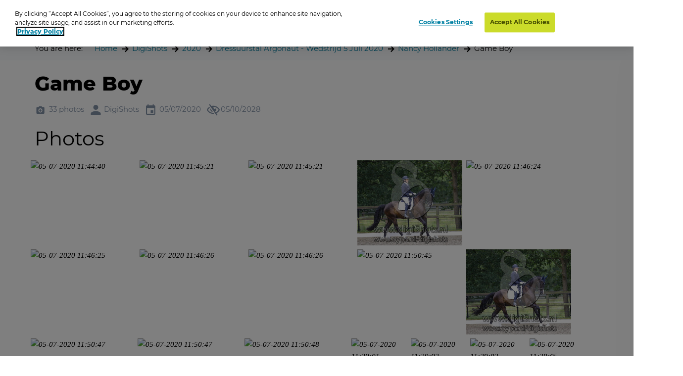

--- FILE ---
content_type: text/html; charset=utf-8
request_url: https://www.oypo.nl/en/5a1ad1bd6c08dec9
body_size: 12207
content:




<!DOCTYPE html>
<html class="modernizr-no-js" lang="en">
<head>
    <script src="/App_Plugins/UmbracoForms/Assets/promise-polyfill/dist/polyfill.min.js?v=13.5.0" type="application/javascript"></script><script src="/App_Plugins/UmbracoForms/Assets/aspnet-client-validation/dist/aspnet-validation.min.js?v=13.5.0" type="application/javascript"></script>

        <!-- OneTrust Cookies Consent Notice start for oypo.nl -->
        <script type="text/javascript" data-document-language="true" src="https://cdn.cookielaw.org/consent/73fca30f-61a1-4c03-abdc-23532f8257af/OtAutoBlock.js"></script>
        <script type="text/javascript" charset="UTF-8" data-document-language="true" data-domain-script="73fca30f-61a1-4c03-abdc-23532f8257af" src="https://cdn.cookielaw.org/scripttemplates/otSDKStub.js"></script>
        <script type="text/javascript">
            function OptanonWrapper() { }
        </script>
        <!-- OneTrust Cookies Consent Notice end  -->

    <!-- Google Tag Manager -->
    <script>
        (function (w, d, s, l, i) {
            w[l] = w[l] || []; w[l].push({
                'gtm.start':
                    new Date().getTime(), event: 'gtm.js'
            }); var f = d.getElementsByTagName(s)[0],
                j = d.createElement(s), dl = l != 'dataLayer' ? '&l=' + l : ''; j.async = true; j.src =
                    'https://www.googletagmanager.com/gtm.js?id=' + i + dl; f.parentNode.insertBefore(j, f);
        })(window, document, 'script', 'dataLayer', 'GTM-NRTXW8M');</script>

    <!-- End Google Tag Manager -->

    
<meta charset="UTF-8">
<meta name="viewport" content="width=device-width"/>

    <title>Photo browser</title>

<link rel="apple-touch-icon" sizes="57x57" href="/static/public/images/metaicons/apple-icon-57x57.png">
<link rel="apple-touch-icon" sizes="60x60" href="/static/public/images/metaicons/apple-icon-60x60.png">
<link rel="apple-touch-icon" sizes="72x72" href="/static/public/images/metaicons/apple-icon-72x72.png">
<link rel="apple-touch-icon" sizes="76x76" href="/static/public/images/metaicons/apple-icon-76x76.png">
<link rel="apple-touch-icon" sizes="114x114" href="/static/public/images/metaicons/apple-icon-114x114.png">
<link rel="apple-touch-icon" sizes="120x120" href="/static/public/images/metaicons/apple-icon-120x120.png">
<link rel="apple-touch-icon" sizes="144x144" href="/static/public/images/metaicons/apple-icon-144x144.png">
<link rel="apple-touch-icon" sizes="152x152" href="/static/public/images/metaicons/apple-icon-152x152.png">
<link rel="apple-touch-icon" sizes="180x180" href="/static/public/images/metaicons/apple-icon-180x180.png">
<link rel="icon" type="image/png" sizes="192x192" href="/static/public/images/metaicons/android-icon-192x192.png">
<link rel="icon" type="image/png" sizes="32x32" href="/static/public/images/metaicons/favicon-32x32.png">
<link rel="icon" type="image/png" sizes="96x96" href="/static/public/images/metaicons/favicon-96x96.png">
<link rel="icon" type="image/png" sizes="16x16" href="/static/public/images/metaicons/favicon-16x16.png">
<link rel="manifest" href="/static/public/images/metaicons/manifest.json">
<meta name="theme-color" content="#1babd9">

    <link rel="preload" as="font" crossorigin="anonymous" href="/static/public/fonts/poppins/bold/poppins-bold-webfont.woff">
<link rel="preload" as="font" crossorigin="anonymous" href="/static/public/fonts/poppins/bold/poppins-bold-webfont.woff2">
<link rel="preload" as="font" crossorigin="anonymous" href="/static/public/fonts/poppins/light/poppins-light-webfont.woff">
<link rel="preload" as="font" crossorigin="anonymous" href="/static/public/fonts/poppins/light/poppins-light-webfont.woff2">
<link rel="preload" as="font" crossorigin="anonymous" href="/static/public/fonts/poppins/medium/poppins-medium-webfont.woff">
<link rel="preload" as="font" crossorigin="anonymous" href="/static/public/fonts/poppins/medium/poppins-medium-webfont.woff2">
<link rel="preload" as="font" crossorigin="anonymous" href="/static/public/fonts/poppins/semibold/poppins-semibold-webfont.woff">
<link rel="preload" as="font" crossorigin="anonymous" href="/static/public/fonts/poppins/semibold/poppins-semibold-webfont.woff2">

    
<meta property="og:title" content="Order photos: Game Boy" />
<meta property="og:url" content="https://www.oypo.nl/en/5a1ad1bd6c08dec9" />
<meta property="og:type" content="product" />

    <meta property="og:description" content="DigiShots gespecialiseerd in Paardensport" />

    <meta property="og:image" content="https://t-522258.c.cdn77.org/s.asp?s=400&amp;guid=B3D9C831FFBD6C08DD9F" />
    <meta property="og:image:width" content="250" />
    <meta property="og:image:height" content="250" />

    
 

    
    <link rel="stylesheet" media="all" href="https://www.oypo.nl/static/public/css/style.css?v=20260106" />
    <link rel="stylesheet" media="all" href="https://www.oypo.nl/static/public/js/lib/splide/splide.min.css" />

    
    
    

    <script src="/static/public/js/lib/modernizr.build.js"></script>

    <script>
        // Define oy(po) object
        var oy = oy || {};
        oy.cutsMustard = false;

        // Cut the mustard
        if ('visibilityState' in document) {
            oy.cutsMustard = true;
            // load all javascript
        }
    </script>


</head>
<body>
    <!-- Google Tag Manager (noscript) -->
    <div class="modal-overlay  js--modal-overlay" tabindex="-1"></div>

    <noscript>
        <iframe src="https://www.googletagmanager.com/ns.html?id=GTM-NRTXW8M"
                height="0" width="0" style="display:none;visibility:hidden"></iframe>
    </noscript>

    <!-- End Google Tag Manager (noscript) -->

    <div class="o-frame  o-frame--main    js--main-page js--nav-main__page" aria-hidden="false">

        <div class="o-frame__aligner">


<header class="c-masthead">
    <div class="o-retain--medium  o-retain--center  o-retain--padded">
        <div class="c-masthead__logo">
            
<a href="https://www.oypo.nl/en">
    <img src="https://www.oypo.nl/media/1010/logo.png" class="logo" alt=""/>
</a>
        </div>
        <div class="c-masthead__items">
            <div class="c-masthead__menu">
                
    <div class="c-nav-primary__item ">
        <a href="https://www.oypo.nl/en/order-photos" >Log in cards</a>
    </div>
    <div class="c-nav-primary__item is-active">
        <a href="https://www.oypo.nl/en/photo-browser" >Search</a>
    </div>

                
    <div class="c-nav-service__item" >
        <a href="https://www.oypo.nl/en/users-part" >Visitor</a>
    </div>


            </div>
            <div class="c-masthead__login">
                

            </div>

            <div class="c-masthead__cart">
                
<div id="react-basketIndicator"><a class="c-button c-button--clean  c-button--link  c-button-icon  " href="https://www.oypo.nl/en/cart" data-reactroot=""><div class="c-button-icon__wrap-icon"><i class="c-icon c-icon--shop" role="presentation"><span class="u-visuallyhidden"></span></i><div class="c-button-icon__wrap-pill"><div class="c-pill"><div class="c-pill__value">0</div></div></div></div><div class="c-button-icon__label  u-visuallyhidden">Cart</div></a></div> 
            </div>

            
<div class="c-nav-language">
        <div class="has-dropdown">
                <a href="javascript:void(0)" >
                    <img src="https://www.oypo.nl/media/1516/gb.png" />
                </a>

            <div class="c-nav-language__dropdown  o-list-clean">
                    <div class="c-nav-language__item" >
                        <a href="https://www.oypo.nl/nl/5a1ad1bd6c08dec9">
                            Nederlands
                        </a>
                    </div>
                    <div class="c-nav-language__item" >
                        <a href="https://www.oypo.nl/fr/5a1ad1bd6c08dec9">
                            Fran&#xE7;ais
                        </a>
                    </div>
                    <div class="c-nav-language__item" >
                        <a href="https://www.oypo.nl/de/5a1ad1bd6c08dec9">
                            Deutsch
                        </a>
                    </div>
            </div>
        </div>
</div>

            <div class="c-masthead__hamburger"><span></span></div>
            <div class="c-masthead__hamburger-button"></div>
            <div class="c-masthead__close"></div>
        </div>
    </div>
</header>



            
<main class="o-frame__fill" id="main" role="main">
    

<script type="application/ld+json">
{
    "@context": "http://schema.org",
    "@type": "BreadcrumbList",
    "itemListElement": [
{ "@type": "ListItem", "position": 1,"item": { "@id": "1127", "name": "Home" } },{ "@type": "ListItem", "position": 2,"item": { "@id": "681025", "name": "DigiShots" } },{ "@type": "ListItem", "position": 3,"item": { "@id": "3125880", "name": "2020" } },{ "@type": "ListItem", "position": 4,"item": { "@id": "3239231", "name": "Dressuurstal Argonaut - Wedstrijd 5 Juli 2020" } },{ "@type": "ListItem", "position": 5,"item": { "@id": "3239294", "name": "Nancy Hollander" } },{ "@type": "ListItem", "position": 6,"item": { "@id": "3239295", "name": "Game Boy" } }    ]
}
</script>

<div id="react_0HNIMRUGB80HR"><nav class="c-nav-breadcrumb" aria-label="You are here:" data-reactroot=""><div class="o-retain--center o-retain--medium o-retain--padded"><div class="o-layout o-layout--gutter c-nav-breadcrumb__layout"><div class=" o-layout__cell "><div class="o-layout o-layout--gutter  c-nav-breadcrumb__path-inner"><div class="o-layout__cell  o-layout__cell--fit@lap">You are here:</div><div class="o-layout__cell  o-layout__cell--fill@lap"><ul class="c-nav-breadcrumb__panes  o-list-clean  u-m-flatten"><li><a href="https://www.oypo.nl/en">Home</a></li><li><a href="/en/digishots">DigiShots</a></li><li><a href="/en/fc6e14bda6dfcd62">2020</a></li><li><a href="/en/2b75aebd6c074201">Dressuurstal Argonaut - Wedstrijd 5 Juli 2020</a></li><li><a href="/en/3b4084bd6c08dd92">Nancy Hollander</a></li><li>Game Boy</li></ul></div></div></div></div></div></nav></div>
    

<div id="photoBrowserApp"><section data-reactroot=""><div class="o-retain o-retain--center"><div class="o-layout"><div class="o-layout__cell  c-side-gallery__holder"><div id="js--gallery"><section class="o-layer  o-layer--small" id="details"><div class="o-retain  o-retain--center  o-retain--padded"><div class="o-layout  o-layout--gutter"><div class="o-layout__cell  o-layout__cell--fill"><div class="u-folder-name"><h1 class="u-alpha">Game Boy</h1></div><div class="u-folder-attributes"><ul class="o-layout  o-layout--gutter-small  t-color--iron-d"><li class="o-layout__cell  o-layout__cell--fit"><div class="c-attribute  o-layout  o-layout--gutter-tiny  o-layout--align-middle  "><div class="o-layout__cell o-layout__cell--fit"><div class="c-attribute__wrap-icon"><i class="c-icon c-icon--photo" role="presentation"><span class="u-visuallyhidden"></span></i></div></div><div class="o-layout__cell  o-layout__cell--fit"><div class="c-attribute__label  module">33 photos</div></div></div></li><li class="o-layout__cell  o-layout__cell--fit"><div class="c-attribute  o-layout  o-layout--gutter-tiny  o-layout--align-middle  "><div class="o-layout__cell o-layout__cell--fit"><div class="c-attribute__wrap-icon"><i class="c-icon c-icon--user" role="presentation"><span class="u-visuallyhidden"></span></i></div></div><div class="o-layout__cell  o-layout__cell--fit"><div class="c-attribute__label  module">DigiShots</div></div></div></li><li class="o-layout__cell  o-layout__cell--fit"><div class="c-attribute  o-layout  o-layout--gutter-tiny  o-layout--align-middle  "><div class="o-layout__cell o-layout__cell--fit"><div class="c-attribute__wrap-icon"><i class="c-icon c-icon--agenda" role="presentation"><span class="u-visuallyhidden"></span></i></div></div><div class="o-layout__cell  o-layout__cell--fit"><div class="c-attribute__label  module">05/07/2020</div></div></div></li><li class="o-layout__cell  o-layout__cell--fit"><div class="c-attribute  o-layout  o-layout--gutter-tiny  o-layout--align-middle  "><div class="o-layout__cell o-layout__cell--fit"><div class="c-attribute__wrap-icon"><i class="c-icon c-icon--eye-slash" role="presentation"><span class="u-visuallyhidden"></span></i></div></div><div class="o-layout__cell  o-layout__cell--fit"><div class="c-attribute__label  module">05/10/2028</div></div></div></li></ul></div></div></div></div><div class="o-retain  o-retain--center  o-retain--padded"><h2>Photos</h2><div id="photos"><div><ul class="c-dynamic-gallery  o-layout  o-layout--gutter-small js--gallery"><li class="c-dynamic-gallery__cell  c-dynamic-gallery__cell--fill" style="position:relative"><div tabindex="0" class="c-dynamic-gallery__frame js--gallery__item"><picture class="o-picture  module c-dynamic-gallery__object"><img class="o-picture__image  lazyload  js--lazy" data-src="https://t-522258.c.cdn77.org/s.asp?s=500&amp;guid=D98EAC1467BD6C08EE22" data-srcset="https://t-522258.c.cdn77.org/s.asp?s=500&amp;guid=D98EAC1467BD6C08EE22" alt="05-07-2020 11:44:40" title="05-07-2020 11:44:40"/></picture></div></li><li class="c-dynamic-gallery__cell  c-dynamic-gallery__cell--fill" style="position:relative"><div tabindex="0" class="c-dynamic-gallery__frame js--gallery__item"><picture class="o-picture  module c-dynamic-gallery__object"><img class="o-picture__image  lazyload  js--lazy" data-src="https://t-522258.c.cdn77.org/s.asp?s=500&amp;guid=900BF6DAC6BD6C08D7A1" data-srcset="https://t-522258.c.cdn77.org/s.asp?s=500&amp;guid=900BF6DAC6BD6C08D7A1" alt="05-07-2020 11:45:21" title="05-07-2020 11:45:21"/></picture></div></li><li class="c-dynamic-gallery__cell  c-dynamic-gallery__cell--fill" style="position:relative"><div tabindex="0" class="c-dynamic-gallery__frame js--gallery__item"><picture class="o-picture  module c-dynamic-gallery__object"><img class="o-picture__image  lazyload  js--lazy" data-src="https://t-522258.c.cdn77.org/s.asp?s=500&amp;guid=4DAE822AEABD6C08EF4A" data-srcset="https://t-522258.c.cdn77.org/s.asp?s=500&amp;guid=4DAE822AEABD6C08EF4A" alt="05-07-2020 11:45:21" title="05-07-2020 11:45:21"/></picture></div></li><li class="c-dynamic-gallery__cell  c-dynamic-gallery__cell--fill" style="position:relative"><div tabindex="0" class="c-dynamic-gallery__frame js--gallery__item"><picture class="o-picture  module c-dynamic-gallery__object"><img class="o-picture__image  lazyload  js--lazy" data-src="https://t-522258.c.cdn77.org/s.asp?s=500&amp;guid=BBF9ED259CBD6C08E513" data-srcset="https://t-522258.c.cdn77.org/s.asp?s=500&amp;guid=BBF9ED259CBD6C08E513" alt="05-07-2020 11:45:51" title="05-07-2020 11:45:51"/></picture></div></li><li class="c-dynamic-gallery__cell  c-dynamic-gallery__cell--fill" style="position:relative"><div tabindex="0" class="c-dynamic-gallery__frame js--gallery__item"><picture class="o-picture  module c-dynamic-gallery__object"><img class="o-picture__image  lazyload  js--lazy" data-src="https://t-522258.c.cdn77.org/s.asp?s=500&amp;guid=67A1700F85BD6C08E287" data-srcset="https://t-522258.c.cdn77.org/s.asp?s=500&amp;guid=67A1700F85BD6C08E287" alt="05-07-2020 11:46:24" title="05-07-2020 11:46:24"/></picture></div></li><li class="c-dynamic-gallery__cell  c-dynamic-gallery__cell--fill" style="position:relative"><div tabindex="0" class="c-dynamic-gallery__frame js--gallery__item"><picture class="o-picture  module c-dynamic-gallery__object"><img class="o-picture__image  lazyload  js--lazy" data-src="https://t-522258.c.cdn77.org/s.asp?s=500&amp;guid=4C2A1F5C95BD6C08D995" data-srcset="https://t-522258.c.cdn77.org/s.asp?s=500&amp;guid=4C2A1F5C95BD6C08D995" alt="05-07-2020 11:46:25" title="05-07-2020 11:46:25"/></picture></div></li><li class="c-dynamic-gallery__cell  c-dynamic-gallery__cell--fill" style="position:relative"><div tabindex="0" class="c-dynamic-gallery__frame js--gallery__item"><picture class="o-picture  module c-dynamic-gallery__object"><img class="o-picture__image  lazyload  js--lazy" data-src="https://t-522258.c.cdn77.org/s.asp?s=500&amp;guid=C0E861C0A3BD6C08DF8C" data-srcset="https://t-522258.c.cdn77.org/s.asp?s=500&amp;guid=C0E861C0A3BD6C08DF8C" alt="05-07-2020 11:46:26" title="05-07-2020 11:46:26"/></picture></div></li><li class="c-dynamic-gallery__cell  c-dynamic-gallery__cell--fill" style="position:relative"><div tabindex="0" class="c-dynamic-gallery__frame js--gallery__item"><picture class="o-picture  module c-dynamic-gallery__object"><img class="o-picture__image  lazyload  js--lazy" data-src="https://t-522258.c.cdn77.org/s.asp?s=500&amp;guid=E623B16581BD6C08EE03" data-srcset="https://t-522258.c.cdn77.org/s.asp?s=500&amp;guid=E623B16581BD6C08EE03" alt="05-07-2020 11:46:26" title="05-07-2020 11:46:26"/></picture></div></li><li class="c-dynamic-gallery__cell  c-dynamic-gallery__cell--fill" style="position:relative"><div tabindex="0" class="c-dynamic-gallery__frame js--gallery__item"><picture class="o-picture  module c-dynamic-gallery__object"><img class="o-picture__image  lazyload  js--lazy" data-src="https://t-522258.c.cdn77.org/s.asp?s=500&amp;guid=7580674844BD6C08E106" data-srcset="https://t-522258.c.cdn77.org/s.asp?s=500&amp;guid=7580674844BD6C08E106" alt="05-07-2020 11:50:45" title="05-07-2020 11:50:45"/></picture></div></li><li class="c-dynamic-gallery__cell  c-dynamic-gallery__cell--fill" style="position:relative"><div tabindex="0" class="c-dynamic-gallery__frame js--gallery__item"><picture class="o-picture  module c-dynamic-gallery__object"><img class="o-picture__image  lazyload  js--lazy" data-src="https://t-522258.c.cdn77.org/s.asp?s=500&amp;guid=515293891DBD6C08D813" data-srcset="https://t-522258.c.cdn77.org/s.asp?s=500&amp;guid=515293891DBD6C08D813" alt="05-07-2020 11:50:46" title="05-07-2020 11:50:46"/></picture></div></li><li class="c-dynamic-gallery__cell  c-dynamic-gallery__cell--fill" style="position:relative"><div tabindex="0" class="c-dynamic-gallery__frame js--gallery__item"><picture class="o-picture  module c-dynamic-gallery__object"><img class="o-picture__image  lazyload  js--lazy" data-src="https://t-522258.c.cdn77.org/s.asp?s=500&amp;guid=7A99EEA6BEBD6C08E4C8" data-srcset="https://t-522258.c.cdn77.org/s.asp?s=500&amp;guid=7A99EEA6BEBD6C08E4C8" alt="05-07-2020 11:50:47" title="05-07-2020 11:50:47"/></picture></div></li><li class="c-dynamic-gallery__cell  c-dynamic-gallery__cell--fill" style="position:relative"><div tabindex="0" class="c-dynamic-gallery__frame js--gallery__item"><picture class="o-picture  module c-dynamic-gallery__object"><img class="o-picture__image  lazyload  js--lazy" data-src="https://t-522258.c.cdn77.org/s.asp?s=500&amp;guid=A1BCAD9757BD6C08D84F" data-srcset="https://t-522258.c.cdn77.org/s.asp?s=500&amp;guid=A1BCAD9757BD6C08D84F" alt="05-07-2020 11:50:47" title="05-07-2020 11:50:47"/></picture></div></li><li class="c-dynamic-gallery__cell  c-dynamic-gallery__cell--fill" style="position:relative"><div tabindex="0" class="c-dynamic-gallery__frame js--gallery__item"><picture class="o-picture  module c-dynamic-gallery__object"><img class="o-picture__image  lazyload  js--lazy" data-src="https://t-522258.c.cdn77.org/s.asp?s=500&amp;guid=22051B0BB3BD6C08E3B9" data-srcset="https://t-522258.c.cdn77.org/s.asp?s=500&amp;guid=22051B0BB3BD6C08E3B9" alt="05-07-2020 11:50:48" title="05-07-2020 11:50:48"/></picture></div></li><li class="c-dynamic-gallery__cell  c-dynamic-gallery__cell--fit" style="position:relative"><div tabindex="0" class="c-dynamic-gallery__frame js--gallery__item"><picture class="o-picture  module c-dynamic-gallery__object"><img class="o-picture__image  lazyload  js--lazy" data-src="https://t-522258.c.cdn77.org/s.asp?s=700&amp;guid=1A9A8106CEBD6C08EB86" data-srcset="https://t-522258.c.cdn77.org/s.asp?s=700&amp;guid=1A9A8106CEBD6C08EB86" alt="05-07-2020 11:29:01" title="05-07-2020 11:29:01"/></picture></div></li><li class="c-dynamic-gallery__cell  c-dynamic-gallery__cell--fit" style="position:relative"><div tabindex="0" class="c-dynamic-gallery__frame js--gallery__item"><picture class="o-picture  module c-dynamic-gallery__object"><img class="o-picture__image  lazyload  js--lazy" data-src="https://t-522258.c.cdn77.org/s.asp?s=700&amp;guid=3F40E57266BD6C08E168" data-srcset="https://t-522258.c.cdn77.org/s.asp?s=700&amp;guid=3F40E57266BD6C08E168" alt="05-07-2020 11:29:02" title="05-07-2020 11:29:02"/></picture></div></li><li class="c-dynamic-gallery__cell  c-dynamic-gallery__cell--fit" style="position:relative"><div tabindex="0" class="c-dynamic-gallery__frame js--gallery__item"><picture class="o-picture  module c-dynamic-gallery__object"><img class="o-picture__image  lazyload  js--lazy" data-src="https://t-522258.c.cdn77.org/s.asp?s=700&amp;guid=7DBA2BE78EBD6C08EA79" data-srcset="https://t-522258.c.cdn77.org/s.asp?s=700&amp;guid=7DBA2BE78EBD6C08EA79" alt="05-07-2020 11:29:02" title="05-07-2020 11:29:02"/></picture></div></li><li class="c-dynamic-gallery__cell  c-dynamic-gallery__cell--fit" style="position:relative"><div tabindex="0" class="c-dynamic-gallery__frame js--gallery__item"><picture class="o-picture  module c-dynamic-gallery__object"><img class="o-picture__image  lazyload  js--lazy" data-src="https://t-522258.c.cdn77.org/s.asp?s=700&amp;guid=401C92E7F0BD6C08D2EF" data-srcset="https://t-522258.c.cdn77.org/s.asp?s=700&amp;guid=401C92E7F0BD6C08D2EF" alt="05-07-2020 11:29:05" title="05-07-2020 11:29:05"/></picture></div></li><li class="c-dynamic-gallery__cell  c-dynamic-gallery__cell--fill" style="position:relative"><div tabindex="0" class="c-dynamic-gallery__frame js--gallery__item"><picture class="o-picture  module c-dynamic-gallery__object"><img class="o-picture__image  lazyload  js--lazy" data-src="https://t-522258.c.cdn77.org/s.asp?s=500&amp;guid=0E6BD65354BD6C08D40E" data-srcset="https://t-522258.c.cdn77.org/s.asp?s=500&amp;guid=0E6BD65354BD6C08D40E" alt="05-07-2020 11:29:47" title="05-07-2020 11:29:47"/></picture></div></li><li class="c-dynamic-gallery__cell  c-dynamic-gallery__cell--fit" style="position:relative"><div tabindex="0" class="c-dynamic-gallery__frame js--gallery__item"><picture class="o-picture  module c-dynamic-gallery__object"><img class="o-picture__image  lazyload  js--lazy" data-src="https://t-522258.c.cdn77.org/s.asp?s=700&amp;guid=4F91F7B8B9BD6C08D6B5" data-srcset="https://t-522258.c.cdn77.org/s.asp?s=700&amp;guid=4F91F7B8B9BD6C08D6B5" alt="05-07-2020 11:31:49" title="05-07-2020 11:31:49"/></picture></div></li><li class="c-dynamic-gallery__cell  c-dynamic-gallery__cell--fit" style="position:relative"><div tabindex="0" class="c-dynamic-gallery__frame js--gallery__item"><picture class="o-picture  module c-dynamic-gallery__object"><img class="o-picture__image  lazyload  js--lazy" data-src="https://t-522258.c.cdn77.org/s.asp?s=700&amp;guid=B3D9C831FFBD6C08DD9F" data-srcset="https://t-522258.c.cdn77.org/s.asp?s=700&amp;guid=B3D9C831FFBD6C08DD9F" alt="05-07-2020 11:32:46" title="05-07-2020 11:32:46"/></picture></div></li><li class="c-dynamic-gallery__cell  c-dynamic-gallery__cell--fit" style="position:relative"><div tabindex="0" class="c-dynamic-gallery__frame js--gallery__item"><picture class="o-picture  module c-dynamic-gallery__object"><img class="o-picture__image  lazyload  js--lazy" data-src="https://t-522258.c.cdn77.org/s.asp?s=700&amp;guid=9A8FE06FACBD6C08E12B" data-srcset="https://t-522258.c.cdn77.org/s.asp?s=700&amp;guid=9A8FE06FACBD6C08E12B" alt="05-07-2020 11:32:47" title="05-07-2020 11:32:47"/></picture></div></li><li class="c-dynamic-gallery__cell  c-dynamic-gallery__cell--fit" style="position:relative"><div tabindex="0" class="c-dynamic-gallery__frame js--gallery__item"><picture class="o-picture  module c-dynamic-gallery__object"><img class="o-picture__image  lazyload  js--lazy" data-src="https://t-522258.c.cdn77.org/s.asp?s=700&amp;guid=6A83AA140DBD6C08D959" data-srcset="https://t-522258.c.cdn77.org/s.asp?s=700&amp;guid=6A83AA140DBD6C08D959" alt="05-07-2020 11:32:47" title="05-07-2020 11:32:47"/></picture></div></li><li class="c-dynamic-gallery__cell  c-dynamic-gallery__cell--fit" style="position:relative"><div tabindex="0" class="c-dynamic-gallery__frame js--gallery__item"><picture class="o-picture  module c-dynamic-gallery__object"><img class="o-picture__image  lazyload  js--lazy" data-src="https://t-522258.c.cdn77.org/s.asp?s=700&amp;guid=BB631273F6BD6C08ECD7" data-srcset="https://t-522258.c.cdn77.org/s.asp?s=700&amp;guid=BB631273F6BD6C08ECD7" alt="05-07-2020 11:32:48" title="05-07-2020 11:32:48"/></picture></div></li><li class="c-dynamic-gallery__cell  c-dynamic-gallery__cell--fill" style="position:relative"><div tabindex="0" class="c-dynamic-gallery__frame js--gallery__item"><picture class="o-picture  module c-dynamic-gallery__object"><img class="o-picture__image  lazyload  js--lazy" data-src="https://t-522258.c.cdn77.org/s.asp?s=500&amp;guid=37B0B08169BD6C08D360" data-srcset="https://t-522258.c.cdn77.org/s.asp?s=500&amp;guid=37B0B08169BD6C08D360" alt="05-07-2020 11:33:17" title="05-07-2020 11:33:17"/></picture></div></li><li class="c-dynamic-gallery__cell  c-dynamic-gallery__cell--fit" style="position:relative"><div tabindex="0" class="c-dynamic-gallery__frame js--gallery__item"><picture class="o-picture  module c-dynamic-gallery__object"><img class="o-picture__image  lazyload  js--lazy" data-src="https://t-522258.c.cdn77.org/s.asp?s=700&amp;guid=05C79748DABD6C08D9BC" data-srcset="https://t-522258.c.cdn77.org/s.asp?s=700&amp;guid=05C79748DABD6C08D9BC" alt="05-07-2020 11:48:08" title="05-07-2020 11:48:08"/></picture></div></li><li class="c-dynamic-gallery__cell  c-dynamic-gallery__cell--fit" style="position:relative"><div tabindex="0" class="c-dynamic-gallery__frame js--gallery__item"><picture class="o-picture  module c-dynamic-gallery__object"><img class="o-picture__image  lazyload  js--lazy" data-src="https://t-522258.c.cdn77.org/s.asp?s=700&amp;guid=D018F88986BD6C08EF77" data-srcset="https://t-522258.c.cdn77.org/s.asp?s=700&amp;guid=D018F88986BD6C08EF77" alt="05-07-2020 11:48:09" title="05-07-2020 11:48:09"/></picture></div></li><li class="c-dynamic-gallery__cell  c-dynamic-gallery__cell--fit" style="position:relative"><div tabindex="0" class="c-dynamic-gallery__frame js--gallery__item"><picture class="o-picture  module c-dynamic-gallery__object"><img class="o-picture__image  lazyload  js--lazy" data-src="https://t-522258.c.cdn77.org/s.asp?s=700&amp;guid=421F311A68BD6C08EDEC" data-srcset="https://t-522258.c.cdn77.org/s.asp?s=700&amp;guid=421F311A68BD6C08EDEC" alt="05-07-2020 11:48:10" title="05-07-2020 11:48:10"/></picture></div></li><li class="c-dynamic-gallery__cell  c-dynamic-gallery__cell--fit" style="position:relative"><div tabindex="0" class="c-dynamic-gallery__frame js--gallery__item"><picture class="o-picture  module c-dynamic-gallery__object"><img class="o-picture__image  lazyload  js--lazy" data-src="https://t-522258.c.cdn77.org/s.asp?s=700&amp;guid=6818B02BF8BD6C08D8B0" data-srcset="https://t-522258.c.cdn77.org/s.asp?s=700&amp;guid=6818B02BF8BD6C08D8B0" alt="05-07-2020 11:48:11" title="05-07-2020 11:48:11"/></picture></div></li><li class="c-dynamic-gallery__cell  c-dynamic-gallery__cell--fit" style="position:relative"><div tabindex="0" class="c-dynamic-gallery__frame js--gallery__item"><picture class="o-picture  module c-dynamic-gallery__object"><img class="o-picture__image  lazyload  js--lazy" data-src="https://t-522258.c.cdn77.org/s.asp?s=700&amp;guid=109266EAFCBD6C08ED7D" data-srcset="https://t-522258.c.cdn77.org/s.asp?s=700&amp;guid=109266EAFCBD6C08ED7D" alt="05-07-2020 11:48:12" title="05-07-2020 11:48:12"/></picture></div></li><li class="c-dynamic-gallery__cell  c-dynamic-gallery__cell--fit" style="position:relative"><div tabindex="0" class="c-dynamic-gallery__frame js--gallery__item"><picture class="o-picture  module c-dynamic-gallery__object"><img class="o-picture__image  lazyload  js--lazy" data-src="https://t-522258.c.cdn77.org/s.asp?s=700&amp;guid=54824F0AE5BD6C08D693" data-srcset="https://t-522258.c.cdn77.org/s.asp?s=700&amp;guid=54824F0AE5BD6C08D693" alt="05-07-2020 11:50:11" title="05-07-2020 11:50:11"/></picture></div></li><li class="c-dynamic-gallery__cell  c-dynamic-gallery__cell--fit" style="position:relative"><div tabindex="0" class="c-dynamic-gallery__frame js--gallery__item"><picture class="o-picture  module c-dynamic-gallery__object"><img class="o-picture__image  lazyload  js--lazy" data-src="https://t-522258.c.cdn77.org/s.asp?s=700&amp;guid=F301689548BD6C08D50C" data-srcset="https://t-522258.c.cdn77.org/s.asp?s=700&amp;guid=F301689548BD6C08D50C" alt="05-07-2020 11:50:12" title="05-07-2020 11:50:12"/></picture></div></li><li class="c-dynamic-gallery__cell  c-dynamic-gallery__cell--fit" style="position:relative"><div tabindex="0" class="c-dynamic-gallery__frame js--gallery__item"><picture class="o-picture  module c-dynamic-gallery__object"><img class="o-picture__image  lazyload  js--lazy" data-src="https://t-522258.c.cdn77.org/s.asp?s=700&amp;guid=8C58D195E3BD6C08D235" data-srcset="https://t-522258.c.cdn77.org/s.asp?s=700&amp;guid=8C58D195E3BD6C08D235" alt="05-07-2020 11:50:12" title="05-07-2020 11:50:12"/></picture></div></li><li class="c-dynamic-gallery__cell  c-dynamic-gallery__cell--fit" style="position:relative"><div tabindex="0" class="c-dynamic-gallery__frame js--gallery__item"><picture class="o-picture  module c-dynamic-gallery__object"><img class="o-picture__image  lazyload  js--lazy" data-src="https://t-522258.c.cdn77.org/s.asp?s=700&amp;guid=B818D3A582BD6C08D74E" data-srcset="https://t-522258.c.cdn77.org/s.asp?s=700&amp;guid=B818D3A582BD6C08D74E" alt="05-07-2020 11:50:14" title="05-07-2020 11:50:14"/></picture></div></li></ul><div class=" __button-wrap  u-visuallyhidden"><span><a class="c-button js--gallery__button" href="#" target="" id=""><span class="c-button__inner"><span class="button__label button__label__padding-right">Bestel uw producten</span><span class="c-button__wrap-icon"><i class="c-icon c-icon--arrow_right" role="presentation"><span class="u-visuallyhidden"></span></i></span></span></a></span></div></div></div></div><div class="o-retain  o-retain--center  o-retain--padded"></div></section></div></div><div class=""><div class="c-side-gallery__wrapper"><section class="c-side-gallery"><div class="c-side-gallery__close"><button type="button" class="c-button--clean"><i class="c-icon c-icon c-icon--cross" role="presentation"><span class="u-visuallyhidden"></span></i></button></div></section></div></div></div></div></section></div>

</main>



    <footer class="c-mastfoot  o-frame__fit" role="contentinfo">
        <div class="c-mastfoot__bottom  o-box  o-box--module  u-m-flatten">           
            
<nav class="c-nav-foot">
    <ul class="c-nav-foot__panes  o-list-clean">
            <li><a href="https://www.oypo.nl/en/users-part/privacy">Privacy</a></li>
            <li><a href="https://www.oypo.nl/en/users-part/terms-and-conditions">Terms and conditions</a></li>
            <li><a href="https://www.oypo.nl/nl/bezoeker/contact">Contact</a></li>
            <li>&copy; Oypo 2005-2026</li>
    </ul>
</nav>

        </div>
    </footer>


        </div>

    </div>

    <div class="c-lightbox  js--lightbox">
    <button class="c-lightbox__close  c-button--clean  js--lightbox__close">
        <i class="c-icon c-icon--close"
    
     role="presentation"><span class="u-visuallyhidden"></span></i>
    </button>
    <div class="c-lightbox__left  c-button--clean  js--lightbox__left">
        <i class="c-icon c-icon--arrow_left"
    
     role="presentation"><span class="u-visuallyhidden"></span></i>
    </div>
    <div class="c-lightbox__right  c-button--clean  js--lightbox__right">
        <i class="c-icon c-icon--arrow_right"
    
     role="presentation"><span class="u-visuallyhidden"></span></i>
    </div>

    <div class="c-lightbox__inner  js--lightbox__inner">
        <noscript>Javascript is needed to display this component</noscript>
    </div>
</div>

    <script>
        /**
             * Define oy if it doesn't exist yet
             */
        var oy = oy || {};


        /**
         * Define oy.translations if it doesn't exist yet
         */
        oy.translations = oy.translations || {};

        oy.translations.dateFormat = "DD-MM-YYYY";


        oy.translations.i18n = {
            previousMonth: 'Previous Month',
            nextMonth: 'Next Month',
            months: ['January', 'February', 'March', 'April', 'May', 'June', 'July', 'August', 'September', 'October', 'November', 'December'],
            weekdays: ['Sunday', 'Monday', 'Tuesday', 'Wednesday', 'Thursday', 'Friday', 'Saturday'],
            weekdaysShort: ['Sun', 'Mon', 'Tue', 'Wed', 'Thu', 'Fri', 'Sat']
        };

        /**
        * Define oy.translations.general if it doesn't exist yet
        */
        oy.translations.general = oy.translations.general || {};

        oy.translations.general.labels = {
            mandatoryMessage: 'Field Is Mandatory',
            invalidEmail: 'Invalid Email',
            invalidEmailMatch: 'Email address doesn&#x27;t match',
            invalidFormat: 'Invalid Format'
        };

        oy.translations.general.navtablist = {
            moretext: 'more',
            lesstext: 'less'
        };

        /**
         * Lazysizes config
         */
        window.lazySizesConfig = window.lazySizesConfig || {};

        // use .lazy instead of .lazyload
        window.lazySizesConfig.lazyClass = 'js--lazy';

        // embedding, set `oy.embedding.isEnabled` to true if we are in embdding mode
        oy.embedding = oy.embedding || {};
        oy.embedding.isEnabled = false;
    </script>

    <script src="/sb/scripts.js.v11381da100e68dbb7da6c59aa2fa867f116fae30"></script>
    <script src="https://www.oypo.nl/static/public/js/react/main.build.js?v=20260106"></script>
    
    <script>ReactDOM.hydrate(React.createElement(BreadcrumbApp, {"languages":null,"items":[{"Id":1127,"Url":"https://www.oypo.nl/en","Label":"Home","IsActive":false,"Target":null,"Modifier":null},{"Id":681025,"Url":"/en/digishots","Label":"DigiShots","IsActive":false,"Target":null,"Modifier":null},{"Id":3125880,"Url":"/en/fc6e14bda6dfcd62","Label":"2020","IsActive":false,"Target":null,"Modifier":null},{"Id":3239231,"Url":"/en/2b75aebd6c074201","Label":"Dressuurstal Argonaut - Wedstrijd 5 Juli 2020","IsActive":false,"Target":null,"Modifier":null},{"Id":3239294,"Url":"/en/3b4084bd6c08dd92","Label":"Nancy Hollander","IsActive":false,"Target":null,"Modifier":null},{"Id":3239295,"Url":"","Label":"Game Boy","IsActive":false,"Target":null,"Modifier":null}],"text":"You are here:","languageSwitchUrl":"/umbraco/surface/navigationsurface/SwitchLanguage","isEmbeddedPage":false,"basketUrl":"https://www.oypo.nl/en/cart"}), document.getElementById("react_0HNIMRUGB80HR"));
ReactDOM.render(React.createElement(PhotoBrowserApp.client, {"initialData":{"showLoadNextFoldersButton":false,"PhotoDetails":null,"ProductGroups":[],"ProductGroupsExpand":null,"ProductGroupsSortByValue":null,"IsFolder":true,"IsPhoto":false,"IsSearch":false,"SearchDate":null,"PhotoFiltersEnabled":false,"FolderDetails":{"Id":3239295,"Guid":"5a1ad1bd6c08dec9","Name":"Game Boy","ShortDescription":null,"LongDescription":"","Location":null,"NumberOfPhotos":"33 photos","NumberOfPhotosUnformatted":33,"NumberOfSubFolders":null,"DatePeriod":"05/07/2020","PhotoUrl":"https://t-522258.c.cdn77.org/s.asp?s=455&guid=1A9A8106CEBD6C08EB86","PhotoSources":[{"src":"https://t-522258.c.cdn77.org/s.asp?s=450&guid=1A9A8106CEBD6C08EB86","mediaQuery":"(min-width:1768px)"},{"src":"https://t-522258.c.cdn77.org/s.asp?s=299&guid=1A9A8106CEBD6C08EB86","mediaQuery":"(min-width:780px)"},{"src":"https://t-522258.c.cdn77.org/s.asp?s=450&guid=1A9A8106CEBD6C08EB86","mediaQuery":"(min-width:480px)"}],"IsPasswordProtected":false,"UserIsOwner":false,"Photographer":"DigiShots","TotalPages":1,"CurrentPage":1,"NewProfileMessage":null,"IsRootFolder":false,"IsHiddenFolder":false,"ProductsForCostPrice":false,"TagSearchEnable":false,"FolderContainsTags":false,"TagSearchTimestamps":null,"SearchSessionTerm":null,"SearchSessionTime":null,"FolderEndDate":"05/10/2028","PhotoGridPageSize":150,"FolderRenderingOption":0},"FolderPhotos":[{"Guid":"d98eac1467bd6c08ee22","Url":"https://t-522258.c.cdn77.org/s.asp?s=500&guid=D98EAC1467BD6C08EE22","LargeUrl":"https://t-522258.c.cdn77.org/s.asp?s=800&guid=D98EAC1467BD6C08EE22","AltText":"05-07-2020 11:44:40","IsPortrait":false,"IsSquare":false,"AmountInCart":0,"Ratio":0.6666667,"PhotoNumberInPage":1,"ExactTag":false,"PreviousPhotoData":{"PhotoUrl":"https://t-522258.c.cdn77.org/s.asp?s=800&guid=B818D3A582BD6C08D74E","Guid":"B818D3A582BD6C08D74E","Page":1},"NextPhotoData":{"PhotoUrl":"https://t-522258.c.cdn77.org/s.asp?s=800&guid=900BF6DAC6BD6C08D7A1","Guid":"900BF6DAC6BD6C08D7A1","Page":1}},{"Guid":"900bf6dac6bd6c08d7a1","Url":"https://t-522258.c.cdn77.org/s.asp?s=500&guid=900BF6DAC6BD6C08D7A1","LargeUrl":"https://t-522258.c.cdn77.org/s.asp?s=800&guid=900BF6DAC6BD6C08D7A1","AltText":"05-07-2020 11:45:21","IsPortrait":false,"IsSquare":false,"AmountInCart":0,"Ratio":0.6666667,"PhotoNumberInPage":2,"ExactTag":false,"PreviousPhotoData":{"PhotoUrl":"https://t-522258.c.cdn77.org/s.asp?s=800&guid=D98EAC1467BD6C08EE22","Guid":"D98EAC1467BD6C08EE22","Page":1},"NextPhotoData":{"PhotoUrl":"https://t-522258.c.cdn77.org/s.asp?s=800&guid=4DAE822AEABD6C08EF4A","Guid":"4DAE822AEABD6C08EF4A","Page":1}},{"Guid":"4dae822aeabd6c08ef4a","Url":"https://t-522258.c.cdn77.org/s.asp?s=500&guid=4DAE822AEABD6C08EF4A","LargeUrl":"https://t-522258.c.cdn77.org/s.asp?s=800&guid=4DAE822AEABD6C08EF4A","AltText":"05-07-2020 11:45:21","IsPortrait":false,"IsSquare":false,"AmountInCart":0,"Ratio":0.6666667,"PhotoNumberInPage":3,"ExactTag":false,"PreviousPhotoData":{"PhotoUrl":"https://t-522258.c.cdn77.org/s.asp?s=800&guid=900BF6DAC6BD6C08D7A1","Guid":"900BF6DAC6BD6C08D7A1","Page":1},"NextPhotoData":{"PhotoUrl":"https://t-522258.c.cdn77.org/s.asp?s=800&guid=BBF9ED259CBD6C08E513","Guid":"BBF9ED259CBD6C08E513","Page":1}},{"Guid":"bbf9ed259cbd6c08e513","Url":"https://t-522258.c.cdn77.org/s.asp?s=500&guid=BBF9ED259CBD6C08E513","LargeUrl":"https://t-522258.c.cdn77.org/s.asp?s=800&guid=BBF9ED259CBD6C08E513","AltText":"05-07-2020 11:45:51","IsPortrait":false,"IsSquare":false,"AmountInCart":0,"Ratio":0.6666667,"PhotoNumberInPage":4,"ExactTag":false,"PreviousPhotoData":{"PhotoUrl":"https://t-522258.c.cdn77.org/s.asp?s=800&guid=4DAE822AEABD6C08EF4A","Guid":"4DAE822AEABD6C08EF4A","Page":1},"NextPhotoData":{"PhotoUrl":"https://t-522258.c.cdn77.org/s.asp?s=800&guid=67A1700F85BD6C08E287","Guid":"67A1700F85BD6C08E287","Page":1}},{"Guid":"67a1700f85bd6c08e287","Url":"https://t-522258.c.cdn77.org/s.asp?s=500&guid=67A1700F85BD6C08E287","LargeUrl":"https://t-522258.c.cdn77.org/s.asp?s=800&guid=67A1700F85BD6C08E287","AltText":"05-07-2020 11:46:24","IsPortrait":false,"IsSquare":false,"AmountInCart":0,"Ratio":0.6666667,"PhotoNumberInPage":5,"ExactTag":false,"PreviousPhotoData":{"PhotoUrl":"https://t-522258.c.cdn77.org/s.asp?s=800&guid=BBF9ED259CBD6C08E513","Guid":"BBF9ED259CBD6C08E513","Page":1},"NextPhotoData":{"PhotoUrl":"https://t-522258.c.cdn77.org/s.asp?s=800&guid=4C2A1F5C95BD6C08D995","Guid":"4C2A1F5C95BD6C08D995","Page":1}},{"Guid":"4c2a1f5c95bd6c08d995","Url":"https://t-522258.c.cdn77.org/s.asp?s=500&guid=4C2A1F5C95BD6C08D995","LargeUrl":"https://t-522258.c.cdn77.org/s.asp?s=800&guid=4C2A1F5C95BD6C08D995","AltText":"05-07-2020 11:46:25","IsPortrait":false,"IsSquare":false,"AmountInCart":0,"Ratio":0.6666667,"PhotoNumberInPage":6,"ExactTag":false,"PreviousPhotoData":{"PhotoUrl":"https://t-522258.c.cdn77.org/s.asp?s=800&guid=67A1700F85BD6C08E287","Guid":"67A1700F85BD6C08E287","Page":1},"NextPhotoData":{"PhotoUrl":"https://t-522258.c.cdn77.org/s.asp?s=800&guid=C0E861C0A3BD6C08DF8C","Guid":"C0E861C0A3BD6C08DF8C","Page":1}},{"Guid":"c0e861c0a3bd6c08df8c","Url":"https://t-522258.c.cdn77.org/s.asp?s=500&guid=C0E861C0A3BD6C08DF8C","LargeUrl":"https://t-522258.c.cdn77.org/s.asp?s=800&guid=C0E861C0A3BD6C08DF8C","AltText":"05-07-2020 11:46:26","IsPortrait":false,"IsSquare":false,"AmountInCart":0,"Ratio":0.6666667,"PhotoNumberInPage":7,"ExactTag":false,"PreviousPhotoData":{"PhotoUrl":"https://t-522258.c.cdn77.org/s.asp?s=800&guid=4C2A1F5C95BD6C08D995","Guid":"4C2A1F5C95BD6C08D995","Page":1},"NextPhotoData":{"PhotoUrl":"https://t-522258.c.cdn77.org/s.asp?s=800&guid=E623B16581BD6C08EE03","Guid":"E623B16581BD6C08EE03","Page":1}},{"Guid":"e623b16581bd6c08ee03","Url":"https://t-522258.c.cdn77.org/s.asp?s=500&guid=E623B16581BD6C08EE03","LargeUrl":"https://t-522258.c.cdn77.org/s.asp?s=800&guid=E623B16581BD6C08EE03","AltText":"05-07-2020 11:46:26","IsPortrait":false,"IsSquare":false,"AmountInCart":0,"Ratio":0.6666667,"PhotoNumberInPage":8,"ExactTag":false,"PreviousPhotoData":{"PhotoUrl":"https://t-522258.c.cdn77.org/s.asp?s=800&guid=C0E861C0A3BD6C08DF8C","Guid":"C0E861C0A3BD6C08DF8C","Page":1},"NextPhotoData":{"PhotoUrl":"https://t-522258.c.cdn77.org/s.asp?s=800&guid=7580674844BD6C08E106","Guid":"7580674844BD6C08E106","Page":1}},{"Guid":"7580674844bd6c08e106","Url":"https://t-522258.c.cdn77.org/s.asp?s=500&guid=7580674844BD6C08E106","LargeUrl":"https://t-522258.c.cdn77.org/s.asp?s=800&guid=7580674844BD6C08E106","AltText":"05-07-2020 11:50:45","IsPortrait":false,"IsSquare":false,"AmountInCart":0,"Ratio":0.6666667,"PhotoNumberInPage":9,"ExactTag":false,"PreviousPhotoData":{"PhotoUrl":"https://t-522258.c.cdn77.org/s.asp?s=800&guid=E623B16581BD6C08EE03","Guid":"E623B16581BD6C08EE03","Page":1},"NextPhotoData":{"PhotoUrl":"https://t-522258.c.cdn77.org/s.asp?s=800&guid=515293891DBD6C08D813","Guid":"515293891DBD6C08D813","Page":1}},{"Guid":"515293891dbd6c08d813","Url":"https://t-522258.c.cdn77.org/s.asp?s=500&guid=515293891DBD6C08D813","LargeUrl":"https://t-522258.c.cdn77.org/s.asp?s=800&guid=515293891DBD6C08D813","AltText":"05-07-2020 11:50:46","IsPortrait":false,"IsSquare":false,"AmountInCart":0,"Ratio":0.6666667,"PhotoNumberInPage":10,"ExactTag":false,"PreviousPhotoData":{"PhotoUrl":"https://t-522258.c.cdn77.org/s.asp?s=800&guid=7580674844BD6C08E106","Guid":"7580674844BD6C08E106","Page":1},"NextPhotoData":{"PhotoUrl":"https://t-522258.c.cdn77.org/s.asp?s=800&guid=7A99EEA6BEBD6C08E4C8","Guid":"7A99EEA6BEBD6C08E4C8","Page":1}},{"Guid":"7a99eea6bebd6c08e4c8","Url":"https://t-522258.c.cdn77.org/s.asp?s=500&guid=7A99EEA6BEBD6C08E4C8","LargeUrl":"https://t-522258.c.cdn77.org/s.asp?s=800&guid=7A99EEA6BEBD6C08E4C8","AltText":"05-07-2020 11:50:47","IsPortrait":false,"IsSquare":false,"AmountInCart":0,"Ratio":0.6666667,"PhotoNumberInPage":11,"ExactTag":false,"PreviousPhotoData":{"PhotoUrl":"https://t-522258.c.cdn77.org/s.asp?s=800&guid=515293891DBD6C08D813","Guid":"515293891DBD6C08D813","Page":1},"NextPhotoData":{"PhotoUrl":"https://t-522258.c.cdn77.org/s.asp?s=800&guid=A1BCAD9757BD6C08D84F","Guid":"A1BCAD9757BD6C08D84F","Page":1}},{"Guid":"a1bcad9757bd6c08d84f","Url":"https://t-522258.c.cdn77.org/s.asp?s=500&guid=A1BCAD9757BD6C08D84F","LargeUrl":"https://t-522258.c.cdn77.org/s.asp?s=800&guid=A1BCAD9757BD6C08D84F","AltText":"05-07-2020 11:50:47","IsPortrait":false,"IsSquare":false,"AmountInCart":0,"Ratio":0.6666667,"PhotoNumberInPage":12,"ExactTag":false,"PreviousPhotoData":{"PhotoUrl":"https://t-522258.c.cdn77.org/s.asp?s=800&guid=7A99EEA6BEBD6C08E4C8","Guid":"7A99EEA6BEBD6C08E4C8","Page":1},"NextPhotoData":{"PhotoUrl":"https://t-522258.c.cdn77.org/s.asp?s=800&guid=22051B0BB3BD6C08E3B9","Guid":"22051B0BB3BD6C08E3B9","Page":1}},{"Guid":"22051b0bb3bd6c08e3b9","Url":"https://t-522258.c.cdn77.org/s.asp?s=500&guid=22051B0BB3BD6C08E3B9","LargeUrl":"https://t-522258.c.cdn77.org/s.asp?s=800&guid=22051B0BB3BD6C08E3B9","AltText":"05-07-2020 11:50:48","IsPortrait":false,"IsSquare":false,"AmountInCart":0,"Ratio":0.6666667,"PhotoNumberInPage":13,"ExactTag":false,"PreviousPhotoData":{"PhotoUrl":"https://t-522258.c.cdn77.org/s.asp?s=800&guid=A1BCAD9757BD6C08D84F","Guid":"A1BCAD9757BD6C08D84F","Page":1},"NextPhotoData":{"PhotoUrl":"https://t-522258.c.cdn77.org/s.asp?s=800&guid=1A9A8106CEBD6C08EB86","Guid":"1A9A8106CEBD6C08EB86","Page":1}},{"Guid":"1a9a8106cebd6c08eb86","Url":"https://t-522258.c.cdn77.org/s.asp?s=700&guid=1A9A8106CEBD6C08EB86","LargeUrl":"https://t-522258.c.cdn77.org/s.asp?s=800&guid=1A9A8106CEBD6C08EB86","AltText":"05-07-2020 11:29:01","IsPortrait":true,"IsSquare":false,"AmountInCart":0,"Ratio":1.5,"PhotoNumberInPage":14,"ExactTag":false,"PreviousPhotoData":{"PhotoUrl":"https://t-522258.c.cdn77.org/s.asp?s=800&guid=22051B0BB3BD6C08E3B9","Guid":"22051B0BB3BD6C08E3B9","Page":1},"NextPhotoData":{"PhotoUrl":"https://t-522258.c.cdn77.org/s.asp?s=800&guid=3F40E57266BD6C08E168","Guid":"3F40E57266BD6C08E168","Page":1}},{"Guid":"3f40e57266bd6c08e168","Url":"https://t-522258.c.cdn77.org/s.asp?s=700&guid=3F40E57266BD6C08E168","LargeUrl":"https://t-522258.c.cdn77.org/s.asp?s=800&guid=3F40E57266BD6C08E168","AltText":"05-07-2020 11:29:02","IsPortrait":true,"IsSquare":false,"AmountInCart":0,"Ratio":1.5,"PhotoNumberInPage":15,"ExactTag":false,"PreviousPhotoData":{"PhotoUrl":"https://t-522258.c.cdn77.org/s.asp?s=800&guid=1A9A8106CEBD6C08EB86","Guid":"1A9A8106CEBD6C08EB86","Page":1},"NextPhotoData":{"PhotoUrl":"https://t-522258.c.cdn77.org/s.asp?s=800&guid=7DBA2BE78EBD6C08EA79","Guid":"7DBA2BE78EBD6C08EA79","Page":1}},{"Guid":"7dba2be78ebd6c08ea79","Url":"https://t-522258.c.cdn77.org/s.asp?s=700&guid=7DBA2BE78EBD6C08EA79","LargeUrl":"https://t-522258.c.cdn77.org/s.asp?s=800&guid=7DBA2BE78EBD6C08EA79","AltText":"05-07-2020 11:29:02","IsPortrait":true,"IsSquare":false,"AmountInCart":0,"Ratio":1.5,"PhotoNumberInPage":16,"ExactTag":false,"PreviousPhotoData":{"PhotoUrl":"https://t-522258.c.cdn77.org/s.asp?s=800&guid=3F40E57266BD6C08E168","Guid":"3F40E57266BD6C08E168","Page":1},"NextPhotoData":{"PhotoUrl":"https://t-522258.c.cdn77.org/s.asp?s=800&guid=401C92E7F0BD6C08D2EF","Guid":"401C92E7F0BD6C08D2EF","Page":1}},{"Guid":"401c92e7f0bd6c08d2ef","Url":"https://t-522258.c.cdn77.org/s.asp?s=700&guid=401C92E7F0BD6C08D2EF","LargeUrl":"https://t-522258.c.cdn77.org/s.asp?s=800&guid=401C92E7F0BD6C08D2EF","AltText":"05-07-2020 11:29:05","IsPortrait":true,"IsSquare":false,"AmountInCart":0,"Ratio":1.5,"PhotoNumberInPage":17,"ExactTag":false,"PreviousPhotoData":{"PhotoUrl":"https://t-522258.c.cdn77.org/s.asp?s=800&guid=7DBA2BE78EBD6C08EA79","Guid":"7DBA2BE78EBD6C08EA79","Page":1},"NextPhotoData":{"PhotoUrl":"https://t-522258.c.cdn77.org/s.asp?s=800&guid=0E6BD65354BD6C08D40E","Guid":"0E6BD65354BD6C08D40E","Page":1}},{"Guid":"0e6bd65354bd6c08d40e","Url":"https://t-522258.c.cdn77.org/s.asp?s=500&guid=0E6BD65354BD6C08D40E","LargeUrl":"https://t-522258.c.cdn77.org/s.asp?s=800&guid=0E6BD65354BD6C08D40E","AltText":"05-07-2020 11:29:47","IsPortrait":false,"IsSquare":false,"AmountInCart":0,"Ratio":0.6666667,"PhotoNumberInPage":18,"ExactTag":false,"PreviousPhotoData":{"PhotoUrl":"https://t-522258.c.cdn77.org/s.asp?s=800&guid=401C92E7F0BD6C08D2EF","Guid":"401C92E7F0BD6C08D2EF","Page":1},"NextPhotoData":{"PhotoUrl":"https://t-522258.c.cdn77.org/s.asp?s=800&guid=4F91F7B8B9BD6C08D6B5","Guid":"4F91F7B8B9BD6C08D6B5","Page":1}},{"Guid":"4f91f7b8b9bd6c08d6b5","Url":"https://t-522258.c.cdn77.org/s.asp?s=700&guid=4F91F7B8B9BD6C08D6B5","LargeUrl":"https://t-522258.c.cdn77.org/s.asp?s=800&guid=4F91F7B8B9BD6C08D6B5","AltText":"05-07-2020 11:31:49","IsPortrait":true,"IsSquare":false,"AmountInCart":0,"Ratio":1.5,"PhotoNumberInPage":19,"ExactTag":false,"PreviousPhotoData":{"PhotoUrl":"https://t-522258.c.cdn77.org/s.asp?s=800&guid=0E6BD65354BD6C08D40E","Guid":"0E6BD65354BD6C08D40E","Page":1},"NextPhotoData":{"PhotoUrl":"https://t-522258.c.cdn77.org/s.asp?s=800&guid=B3D9C831FFBD6C08DD9F","Guid":"B3D9C831FFBD6C08DD9F","Page":1}},{"Guid":"b3d9c831ffbd6c08dd9f","Url":"https://t-522258.c.cdn77.org/s.asp?s=700&guid=B3D9C831FFBD6C08DD9F","LargeUrl":"https://t-522258.c.cdn77.org/s.asp?s=800&guid=B3D9C831FFBD6C08DD9F","AltText":"05-07-2020 11:32:46","IsPortrait":true,"IsSquare":false,"AmountInCart":0,"Ratio":1.5,"PhotoNumberInPage":20,"ExactTag":false,"PreviousPhotoData":{"PhotoUrl":"https://t-522258.c.cdn77.org/s.asp?s=800&guid=4F91F7B8B9BD6C08D6B5","Guid":"4F91F7B8B9BD6C08D6B5","Page":1},"NextPhotoData":{"PhotoUrl":"https://t-522258.c.cdn77.org/s.asp?s=800&guid=9A8FE06FACBD6C08E12B","Guid":"9A8FE06FACBD6C08E12B","Page":1}},{"Guid":"9a8fe06facbd6c08e12b","Url":"https://t-522258.c.cdn77.org/s.asp?s=700&guid=9A8FE06FACBD6C08E12B","LargeUrl":"https://t-522258.c.cdn77.org/s.asp?s=800&guid=9A8FE06FACBD6C08E12B","AltText":"05-07-2020 11:32:47","IsPortrait":true,"IsSquare":false,"AmountInCart":0,"Ratio":1.5,"PhotoNumberInPage":21,"ExactTag":false,"PreviousPhotoData":{"PhotoUrl":"https://t-522258.c.cdn77.org/s.asp?s=800&guid=B3D9C831FFBD6C08DD9F","Guid":"B3D9C831FFBD6C08DD9F","Page":1},"NextPhotoData":{"PhotoUrl":"https://t-522258.c.cdn77.org/s.asp?s=800&guid=6A83AA140DBD6C08D959","Guid":"6A83AA140DBD6C08D959","Page":1}},{"Guid":"6a83aa140dbd6c08d959","Url":"https://t-522258.c.cdn77.org/s.asp?s=700&guid=6A83AA140DBD6C08D959","LargeUrl":"https://t-522258.c.cdn77.org/s.asp?s=800&guid=6A83AA140DBD6C08D959","AltText":"05-07-2020 11:32:47","IsPortrait":true,"IsSquare":false,"AmountInCart":0,"Ratio":1.5,"PhotoNumberInPage":22,"ExactTag":false,"PreviousPhotoData":{"PhotoUrl":"https://t-522258.c.cdn77.org/s.asp?s=800&guid=9A8FE06FACBD6C08E12B","Guid":"9A8FE06FACBD6C08E12B","Page":1},"NextPhotoData":{"PhotoUrl":"https://t-522258.c.cdn77.org/s.asp?s=800&guid=BB631273F6BD6C08ECD7","Guid":"BB631273F6BD6C08ECD7","Page":1}},{"Guid":"bb631273f6bd6c08ecd7","Url":"https://t-522258.c.cdn77.org/s.asp?s=700&guid=BB631273F6BD6C08ECD7","LargeUrl":"https://t-522258.c.cdn77.org/s.asp?s=800&guid=BB631273F6BD6C08ECD7","AltText":"05-07-2020 11:32:48","IsPortrait":true,"IsSquare":false,"AmountInCart":0,"Ratio":1.5,"PhotoNumberInPage":23,"ExactTag":false,"PreviousPhotoData":{"PhotoUrl":"https://t-522258.c.cdn77.org/s.asp?s=800&guid=6A83AA140DBD6C08D959","Guid":"6A83AA140DBD6C08D959","Page":1},"NextPhotoData":{"PhotoUrl":"https://t-522258.c.cdn77.org/s.asp?s=800&guid=37B0B08169BD6C08D360","Guid":"37B0B08169BD6C08D360","Page":1}},{"Guid":"37b0b08169bd6c08d360","Url":"https://t-522258.c.cdn77.org/s.asp?s=500&guid=37B0B08169BD6C08D360","LargeUrl":"https://t-522258.c.cdn77.org/s.asp?s=800&guid=37B0B08169BD6C08D360","AltText":"05-07-2020 11:33:17","IsPortrait":false,"IsSquare":false,"AmountInCart":0,"Ratio":0.6666667,"PhotoNumberInPage":24,"ExactTag":false,"PreviousPhotoData":{"PhotoUrl":"https://t-522258.c.cdn77.org/s.asp?s=800&guid=BB631273F6BD6C08ECD7","Guid":"BB631273F6BD6C08ECD7","Page":1},"NextPhotoData":{"PhotoUrl":"https://t-522258.c.cdn77.org/s.asp?s=800&guid=05C79748DABD6C08D9BC","Guid":"05C79748DABD6C08D9BC","Page":1}},{"Guid":"05c79748dabd6c08d9bc","Url":"https://t-522258.c.cdn77.org/s.asp?s=700&guid=05C79748DABD6C08D9BC","LargeUrl":"https://t-522258.c.cdn77.org/s.asp?s=800&guid=05C79748DABD6C08D9BC","AltText":"05-07-2020 11:48:08","IsPortrait":true,"IsSquare":false,"AmountInCart":0,"Ratio":1.5,"PhotoNumberInPage":25,"ExactTag":false,"PreviousPhotoData":{"PhotoUrl":"https://t-522258.c.cdn77.org/s.asp?s=800&guid=37B0B08169BD6C08D360","Guid":"37B0B08169BD6C08D360","Page":1},"NextPhotoData":{"PhotoUrl":"https://t-522258.c.cdn77.org/s.asp?s=800&guid=D018F88986BD6C08EF77","Guid":"D018F88986BD6C08EF77","Page":1}},{"Guid":"d018f88986bd6c08ef77","Url":"https://t-522258.c.cdn77.org/s.asp?s=700&guid=D018F88986BD6C08EF77","LargeUrl":"https://t-522258.c.cdn77.org/s.asp?s=800&guid=D018F88986BD6C08EF77","AltText":"05-07-2020 11:48:09","IsPortrait":true,"IsSquare":false,"AmountInCart":0,"Ratio":1.5,"PhotoNumberInPage":26,"ExactTag":false,"PreviousPhotoData":{"PhotoUrl":"https://t-522258.c.cdn77.org/s.asp?s=800&guid=05C79748DABD6C08D9BC","Guid":"05C79748DABD6C08D9BC","Page":1},"NextPhotoData":{"PhotoUrl":"https://t-522258.c.cdn77.org/s.asp?s=800&guid=421F311A68BD6C08EDEC","Guid":"421F311A68BD6C08EDEC","Page":1}},{"Guid":"421f311a68bd6c08edec","Url":"https://t-522258.c.cdn77.org/s.asp?s=700&guid=421F311A68BD6C08EDEC","LargeUrl":"https://t-522258.c.cdn77.org/s.asp?s=800&guid=421F311A68BD6C08EDEC","AltText":"05-07-2020 11:48:10","IsPortrait":true,"IsSquare":false,"AmountInCart":0,"Ratio":1.5,"PhotoNumberInPage":27,"ExactTag":false,"PreviousPhotoData":{"PhotoUrl":"https://t-522258.c.cdn77.org/s.asp?s=800&guid=D018F88986BD6C08EF77","Guid":"D018F88986BD6C08EF77","Page":1},"NextPhotoData":{"PhotoUrl":"https://t-522258.c.cdn77.org/s.asp?s=800&guid=6818B02BF8BD6C08D8B0","Guid":"6818B02BF8BD6C08D8B0","Page":1}},{"Guid":"6818b02bf8bd6c08d8b0","Url":"https://t-522258.c.cdn77.org/s.asp?s=700&guid=6818B02BF8BD6C08D8B0","LargeUrl":"https://t-522258.c.cdn77.org/s.asp?s=800&guid=6818B02BF8BD6C08D8B0","AltText":"05-07-2020 11:48:11","IsPortrait":true,"IsSquare":false,"AmountInCart":0,"Ratio":1.5,"PhotoNumberInPage":28,"ExactTag":false,"PreviousPhotoData":{"PhotoUrl":"https://t-522258.c.cdn77.org/s.asp?s=800&guid=421F311A68BD6C08EDEC","Guid":"421F311A68BD6C08EDEC","Page":1},"NextPhotoData":{"PhotoUrl":"https://t-522258.c.cdn77.org/s.asp?s=800&guid=109266EAFCBD6C08ED7D","Guid":"109266EAFCBD6C08ED7D","Page":1}},{"Guid":"109266eafcbd6c08ed7d","Url":"https://t-522258.c.cdn77.org/s.asp?s=700&guid=109266EAFCBD6C08ED7D","LargeUrl":"https://t-522258.c.cdn77.org/s.asp?s=800&guid=109266EAFCBD6C08ED7D","AltText":"05-07-2020 11:48:12","IsPortrait":true,"IsSquare":false,"AmountInCart":0,"Ratio":1.5,"PhotoNumberInPage":29,"ExactTag":false,"PreviousPhotoData":{"PhotoUrl":"https://t-522258.c.cdn77.org/s.asp?s=800&guid=6818B02BF8BD6C08D8B0","Guid":"6818B02BF8BD6C08D8B0","Page":1},"NextPhotoData":{"PhotoUrl":"https://t-522258.c.cdn77.org/s.asp?s=800&guid=54824F0AE5BD6C08D693","Guid":"54824F0AE5BD6C08D693","Page":1}},{"Guid":"54824f0ae5bd6c08d693","Url":"https://t-522258.c.cdn77.org/s.asp?s=700&guid=54824F0AE5BD6C08D693","LargeUrl":"https://t-522258.c.cdn77.org/s.asp?s=800&guid=54824F0AE5BD6C08D693","AltText":"05-07-2020 11:50:11","IsPortrait":true,"IsSquare":false,"AmountInCart":0,"Ratio":1.5,"PhotoNumberInPage":30,"ExactTag":false,"PreviousPhotoData":{"PhotoUrl":"https://t-522258.c.cdn77.org/s.asp?s=800&guid=109266EAFCBD6C08ED7D","Guid":"109266EAFCBD6C08ED7D","Page":1},"NextPhotoData":{"PhotoUrl":"https://t-522258.c.cdn77.org/s.asp?s=800&guid=F301689548BD6C08D50C","Guid":"F301689548BD6C08D50C","Page":1}},{"Guid":"f301689548bd6c08d50c","Url":"https://t-522258.c.cdn77.org/s.asp?s=700&guid=F301689548BD6C08D50C","LargeUrl":"https://t-522258.c.cdn77.org/s.asp?s=800&guid=F301689548BD6C08D50C","AltText":"05-07-2020 11:50:12","IsPortrait":true,"IsSquare":false,"AmountInCart":0,"Ratio":1.5,"PhotoNumberInPage":31,"ExactTag":false,"PreviousPhotoData":{"PhotoUrl":"https://t-522258.c.cdn77.org/s.asp?s=800&guid=54824F0AE5BD6C08D693","Guid":"54824F0AE5BD6C08D693","Page":1},"NextPhotoData":{"PhotoUrl":"https://t-522258.c.cdn77.org/s.asp?s=800&guid=8C58D195E3BD6C08D235","Guid":"8C58D195E3BD6C08D235","Page":1}},{"Guid":"8c58d195e3bd6c08d235","Url":"https://t-522258.c.cdn77.org/s.asp?s=700&guid=8C58D195E3BD6C08D235","LargeUrl":"https://t-522258.c.cdn77.org/s.asp?s=800&guid=8C58D195E3BD6C08D235","AltText":"05-07-2020 11:50:12","IsPortrait":true,"IsSquare":false,"AmountInCart":0,"Ratio":1.5,"PhotoNumberInPage":32,"ExactTag":false,"PreviousPhotoData":{"PhotoUrl":"https://t-522258.c.cdn77.org/s.asp?s=800&guid=F301689548BD6C08D50C","Guid":"F301689548BD6C08D50C","Page":1},"NextPhotoData":{"PhotoUrl":"https://t-522258.c.cdn77.org/s.asp?s=800&guid=B818D3A582BD6C08D74E","Guid":"B818D3A582BD6C08D74E","Page":1}},{"Guid":"b818d3a582bd6c08d74e","Url":"https://t-522258.c.cdn77.org/s.asp?s=700&guid=B818D3A582BD6C08D74E","LargeUrl":"https://t-522258.c.cdn77.org/s.asp?s=800&guid=B818D3A582BD6C08D74E","AltText":"05-07-2020 11:50:14","IsPortrait":true,"IsSquare":false,"AmountInCart":0,"Ratio":1.5,"PhotoNumberInPage":33,"ExactTag":false,"PreviousPhotoData":{"PhotoUrl":"https://t-522258.c.cdn77.org/s.asp?s=800&guid=8C58D195E3BD6C08D235","Guid":"8C58D195E3BD6C08D235","Page":1},"NextPhotoData":{"PhotoUrl":"https://t-522258.c.cdn77.org/s.asp?s=800&guid=D98EAC1467BD6C08EE22","Guid":"D98EAC1467BD6C08EE22","Page":1}}],"SubFolders":[],"SearchFolderResults":null,"BasketAmount":0,"LastSeenPage":1,"WebIntegrationSource":null,"WebIntegrationFreeText":null,"ShowAddToBasketModalOnStartup":false,"CustomBackgroundsEnabled":false,"CustomBackgrounds":null,"IsSupportOrder":false,"UseMasonryLayout":false},"contentId":1235,"baseRoute":"/en/","startOrderInNewTab":false,"photoDetailsApiUrl":"/umbraco/api/productdetailapi/GetPhotoDetails","mediaclipDesignerBaseUrl":null,"labels":{"MediaclipModalText":"","DirectLink":"Direct link","Photographer":"Photographer","CreateDate":"Created on","Size":"Dimensions","Number":"Photo number","Amount":"Amount","Product":"Product","AddToCart":"+","ProductAddedTitle":"Product added","ProductAddedText":"<p>You can continue shopping or finalize your order</p>","ContinueShoppingButton":"Continue shopping","BackToOverviewButton":"Back to overview","DiscountsGeneralInfoLabel":"The discount only applies to the products where the corresponding number is shown","OrderButton":"Finalize order","ShowErrorMessageButton":"OK","ShowErrorMessageText":"<p>There is no group photo chosen, choose your desired group photo.</p>","ShowErrorMessageTitle":"No group photo","GroupphotoText":"The group photo will be delivered in:","GroupphotoTitleSingle":"Group photo","GroupphotoTitleMultiple":"Select your desired group photo here","SetInfo":"Set information:","PhotoTitle":"Photos","SubFolderTitle":"Subfolders","SearchTitle":"Photo search","SearchDate":"Date","SearchTerm":"Search Term","SearchButton":"Search","NoResultsMessage":"<p><span>Nothing found. Please try to search for the other date</span></p>","PasswordFormTitle":"Password protected folder","PasswordFormIntro":"","PasswordFieldPlaceholder":"Password","PasswordFormButtonText":"Submit","PasswordFormWrongPassMessage":"Invalid password","OwnerPassMessage":"This folder is password protected.","InvisibleFolderMessage":"This folder is not visible to customers","ProductsForCostPriceMessage":"As owner of the photos you can order the products at cost price","DiscountLine":"discount line","BackButton":"Back ","SelectProductTitle":"Select product","Readmore":"Read more","Readless":"Read less","Loadmore":"Load more","viewProductsLabel":"Order your products","ThirdPartyCookieWarningMessage":"Your browser is blocking third-party cookies, as a result of which the ordering process cannot be completed on this website. \nWhen ordering, we will redirect you to a new page","ThirdPartyCookieRedirectMessage":"Your browser is blocking third-party cookies, as a result of which the ordering process cannot be completed on this website.","ThirdPartyCookieRedirectButton":"Redirect","ThirdPartyCookieRedirectTitle":"Third Party Cookies","LikePhotosMessage":"{Photo Details - Like Photos Message}","searchFolderPanelLabels":{"textInputLabel":"Search by tags:","textInputPlaceholder":"Enter keywords or start number","timeInputLabel":"photo time:","buttonLabel":"Search","tagSearchNothingFound":"Nothing found for your request"},"photoFilters":{"Filter":"Filter","Normal":"normal","BlackAndWhite":"black & white","Sepia":"sepia","CustomBackground":"Custom background","CustomBackgroundByline":"adds € 1,- fee per order","ProductNoPhotoFiltersPossible":"This product cannot be ordered with a photo filter (black and white, sepia or another background). You will receive the product without a filter."}},"photoProductsApiUrl":"/umbraco/api/productdetailapi/Products","addToBasketApiUrl":"/umbraco/api/orderapi/AddToBasket","getTotalProducstInBasketApi":"/umbraco/api/orderapi/GetTotalProductsInBasket","basketUrl":"https://www.oypo.nl/en/cart","basketAmount":0,"folderDetailApiUrl":"/umbraco/api/folderdetailapi/GetFolderDetails","folderDetailNextSubfoldersApiUrl":"/umbraco/api/folderdetailapi/LoadNextSubfolders","folderPhotosApiUrl":"/umbraco/api/folderdetailapi/GetPhotosForFolder","baseSearchRoute":"/en/photo-browser/","searchApiUrl":"/umbraco/api/foldersearchapi/SearchFolders","folderPasswordCheckApiUrl":"/umbraco/api/folderdetailapi/UnprotectFolder","predefinedDates":[{"Key":"today","Value":"2026-01-19"},{"Key":"yesterday","Value":"2026-01-18"},{"Key":"twodays-ago","Value":"2026-01-17"}],"breadcrumbApiUrl":"/umbraco/api/folderdetailapi/GetFolderPath","isEmbeddedPage":false,"isQrEventPage":false,"photoFiltersEnabled":false,"useMasonryLayout":false,"embedId":"","qrCodeValue":"","isCustomLoginCard":false,"customLoginCarduser":null,"webIntegrationSource":null,"webIntegrationFreeText":null,"ShowAddToBasketModalOnStartup":false,"customBackgroundsEnabled":false,"customBackgrounds":null,"isSupportOrder":false,"showLoadNextFoldersButton":false}), document.getElementById("photoBrowserApp"));
ReactDOM.hydrate(React.createElement(BasketIndicatorApp, {"addToBasketApiUrl":"/umbraco/api/orderapi/AddToBasket","getTotalProducstInBasketApi":"/umbraco/api/orderapi/GetTotalProductsInBasket","initialAmount":0,"basketUrl":"https://www.oypo.nl/en/cart"}), document.getElementById("react-basketIndicator"));
</script>
</body>
</html>
